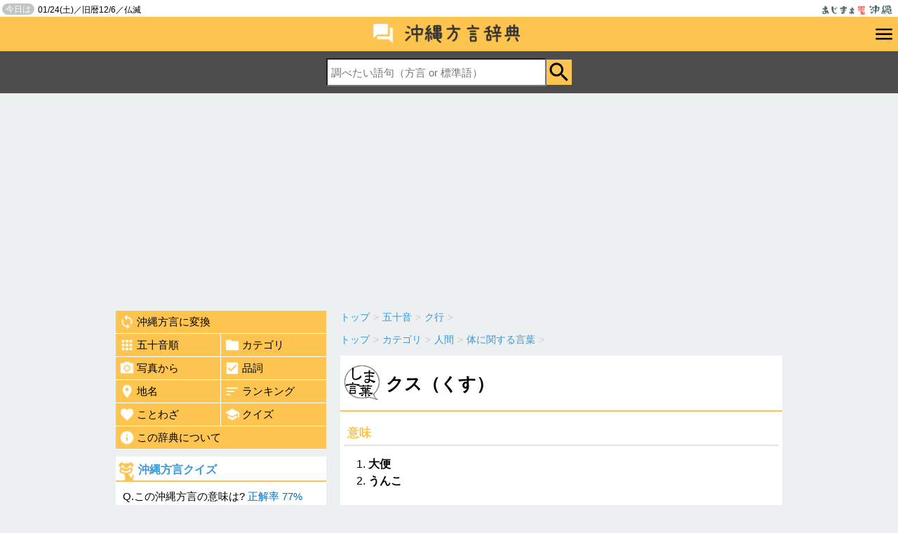

--- FILE ---
content_type: text/html; charset=UTF-8
request_url: https://hougen.ajima.jp/send_quiz_html.php
body_size: 457
content:
	<div class="quiz">
				<h2><a href="/quiz/">沖縄方言クイズ</a></h2>
						<p>Q.この沖縄方言の意味は? <span class="seikairitu">正解率 77%</span></p>
			<div class="quiz_hougen"><span>マギー</span></div>
			<form action="/quiz/" method="post" name="quizform">
			<ul class="answer_list">
						<li>
			<input type="radio" name="a" id="a1343" value="1343" />
			<label for="a1343" class="radio">
			イッテンチョウチョウウオ</label>
			<input type="hidden" name="q_list[]" value="イッテンチョウチョウウオ" />
			<input type="hidden" name="q_list_id[]" value="1343" />
			</li>
						<li>
			<input type="radio" name="a" id="a3473" value="3473" />
			<label for="a3473" class="radio">
			つわぶき</label>
			<input type="hidden" name="q_list[]" value="つわぶき" />
			<input type="hidden" name="q_list_id[]" value="3473" />
			</li>
						<li>
			<input type="radio" name="a" id="a1460" value="1460" />
			<label for="a1460" class="radio">
			アヒル</label>
			<input type="hidden" name="q_list[]" value="アヒル" />
			<input type="hidden" name="q_list_id[]" value="1460" />
			</li>
						<li>
			<input type="radio" name="a" id="a344" value="344" />
			<label for="a344" class="radio">
			大きい</label>
			<input type="hidden" name="q_list[]" value="大きい" />
			<input type="hidden" name="q_list_id[]" value="344" />
			</li>
						</ul>
			<input type="submit" name="" class="btn_ans" value="解答する" onclick="return quiz_answer_check();">
			<input type="hidden" name="a_id" value="344" />
			<input type="hidden" name="a_title" value="マギー" />
			</form>
	</div>


--- FILE ---
content_type: text/html; charset=utf-8
request_url: https://www.google.com/recaptcha/api2/aframe
body_size: 267
content:
<!DOCTYPE HTML><html><head><meta http-equiv="content-type" content="text/html; charset=UTF-8"></head><body><script nonce="AoChB7rLUF2nA87UYC_wVg">/** Anti-fraud and anti-abuse applications only. See google.com/recaptcha */ try{var clients={'sodar':'https://pagead2.googlesyndication.com/pagead/sodar?'};window.addEventListener("message",function(a){try{if(a.source===window.parent){var b=JSON.parse(a.data);var c=clients[b['id']];if(c){var d=document.createElement('img');d.src=c+b['params']+'&rc='+(localStorage.getItem("rc::a")?sessionStorage.getItem("rc::b"):"");window.document.body.appendChild(d);sessionStorage.setItem("rc::e",parseInt(sessionStorage.getItem("rc::e")||0)+1);localStorage.setItem("rc::h",'1769224205170');}}}catch(b){}});window.parent.postMessage("_grecaptcha_ready", "*");}catch(b){}</script></body></html>